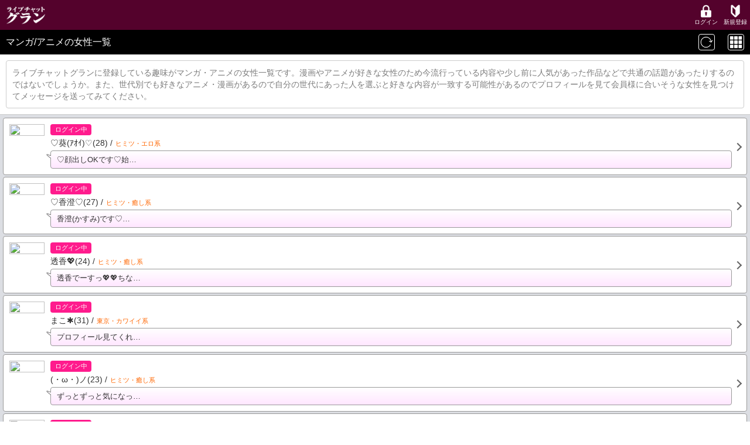

--- FILE ---
content_type: text/html; charset=utf-8
request_url: https://gran-tv.jp/User/ViComm/man/ListCastCategoryHobby12.aspx
body_size: 4747
content:
<html>
<head>
<meta http-equiv="Content-Type" content="text/html; charset=UTF-8">
<title>マンガ/アニメの女性一覧   | スマホ（モバイル）ライブチャット グラン</title>
<link rel="canonical" href="https://gran-tv.jp/User/ViComm/man/ListCastCategoryHobby12.aspx?drows=10" />
<link rel="next" href="https://gran-tv.jp/User/ViComm/man/ListCastCategoryHobby12.aspx?drows=10&pageno=2" />
<link rel="icon" type="image/png" href="/favicon.png">
<meta name="description" content="スケベな素人娘と無料で話して楽しめる!メールやムービーでも楽しめちゃう♪" />
<meta name="keywords" content="ｱﾀﾞﾙﾄﾗｲﾌﾞﾁｬｯﾄ!人妻熟女と無料でｹｰﾀｲﾁｬｯﾄ" />
<link rel="stylesheet" type="text/css" href="/User/css/sp/reset.css" />
<link rel="stylesheet" type="text/css" href="/User/css/sp/style_common.css" />
<link rel="stylesheet" type="text/css" href="/User/css/sp/style_common_ex_iphone.css" />
<link rel="stylesheet" type="text/css" href="/User/css/sp/ListFindResultEx_man.css" />
<link rel="stylesheet" type="text/css" href="/User/css/drawer.css" />
<link rel="stylesheet" type="text/css" href="/User/css/msgBoxLight.css" />
<meta name="viewport" content="width=device-width,initial-scale=1.0,minimum-scale=1.0,maximum-scale=1.0,user-scalable=yes" />

<!-- Google Tag Manager -->
<script>(function(w,d,s,l,i){w[l]=w[l]||[];w[l].push({'gtm.start':
new Date().getTime(),event:'gtm.js'});var f=d.getElementsByTagName(s)[0],
j=d.createElement(s),dl=l!='dataLayer'?'&l='+l:'';j.async=true;j.src=
'https://www.googletagmanager.com/gtm.js?id='+i+dl;f.parentNode.insertBefore(j,f);
})(window,document,'script','dataLayer','GTM-5Q52HS5');</script>
<!-- End Google Tag Manager -->
				
<script src="/User/scripts/jquery-1.12.4.min.js" type="text/javascript"></script>
<script src="/User/scripts/jquery-migrate-1.4.1.js" type="text/javascript"></script>
<script src="/User/scripts/iscroll.min.js" type="text/javascript"></script>
<script src="/User/scripts/dropdown.min.js" type="text/javascript"></script>
<script src="/User/scripts/drawer.min.js" type="text/javascript"></script>
<script src="/User/scripts/js.cookie.min.js" type="text/javascript"></script>
<script src="/User/scripts/jquery.msgBox.js" type="text/javascript"></script>
<script src="/User/scripts/jquery.colorbox-min.js" type="text/javascript"></script>
<script type="text/javascript">var __imgpath='/User/img/blank.gif';</script>
<script src="/User/scripts/protectImage.js" type="text/javascript"></script>
<script type="text/javascript">var withdrawal_banner_flag='0';</script>
<script src="/User/js/common_utf8.js" type="text/javascript"></script>
<script src="/User/js/athena-const.js?var=1021" type="text/javascript"></script>
<script type="text/javascript">var ATHENA;if (!ATHENA) {ATHENA = {}};ATHENA.CUSTOM_ALERT_FLAG = true; ATHENA.UPLOAD_DOMAIN = 'upload.gran-tv.jp';</script>
<script src="/User/scripts/athena-utils.js" type="text/javascript"></script>
<script src="/User/scripts/athena-message-box.js" type="text/javascript"></script>
<script src="/User/js/accodion.js" type="text/javascript"></script>
<link rel="apple-touch-icon" href="/User/ViComm/man/Image/A001/img/apple-touch-icon-precomposed.png" />

</head><body class="drawer drawer--left" bgcolor="#FFFFFF" link="#692b2b" alink="#FFFFFF" vlink="#692b2b">
<!-- Google Tag Manager (noscript) -->
<noscript><iframe src="https://www.googletagmanager.com/ns.html?id=GTM-5Q52HS5"
height="0" width="0" style="display:none;visibility:hidden"></iframe></noscript>
<!-- End Google Tag Manager (noscript) -->
							
<form id="frmMain" name="frmMain" method="post" action="ListCastCategory.aspx?__ufps=351157&scrid=03&call_from=ListCastCategoryHobby12.aspx&item_cd=12"><div><font size="2">
<input type="hidden" name="__VIEWSTATE" value="/wEXAQUDX19QD2QPBpA9cGqjXt6IAgEU2uqL5ZmXJqtFo/dgw8HZqZeLTQ==">
<input type="hidden" name="__EVENTTARGET" value="">
<input type="hidden" name="__EVENTARGUMENT" value="">
<script language=javascript>
</script>
<div id="ListFindResult">




	











<link rel="stylesheet" type="text/css" href="/User/css/sp/header_footer.css?var=210205">
<div class="">
	<div id="header_nonusertop_box">
		<div class="header_logo"><a href="/User/ViComm/man/NonUserTop.aspx"></a></div>
		<div class="header_link1"><a href="../../ViComm/man/LoginUser.aspx"><span></span>ログイン</a></div>
		<div class="header_link2"><a href="/User/ViComm/man/NonUserTop.aspx"><span></span>新規登録</a></div>
	</div>
</div>
<div style="height:51px;"></div>

<!---------- 男性 ---------->





	<!------- ログイン前 ------->


	

<!--------- スマホ --------->

<h1 id="title">
	マンガ/アニメの女性一覧 
	
	<div class="hd_reload"><a href="ListCastCategoryHobby12.aspx?"></a></div>
	<div class="viewSelect">
		
			<div class="view_grid"><a href="ListCastCategoryHobby12.aspx?&list=1&lrows=30"></a></div>
		
		
	</div>
</h1>

<div class="txt_explanation">























ライブチャットグランに登録している趣味がマンガ・アニメの女性一覧です。漫画やアニメが好きな女性のため今流行っている内容や少し前に人気があった作品などで共通の話題があったりするのではないでしょうか。また、世代別でも好きなアニメ・漫画があるので自分の世代にあった人を選ぶと好きな内容が一致する可能性があるのでプロフィールを見て会員様に合いそうな女性を見つけてメッセージを送ってみてください。
































</div>


	<span class="listbox_area">


		
			<div class="listbox">
	<a class="cast_prof" href="Profile.aspx?seekmode=98&category=1&loginid=16191871&userrecno=1&nocrypt=q7x3c&item01=10606&typeseq01=454&group01=0&like01=0&noteq01=0&has_recvmail=&direct=1">
		<div class="cast_img"><img src="data/A001/operator/16191871/000000005604664_ss_sp.jpg" /></div>
		<div class="cast_name">
			<div class="status_area">
				<div class="status status1">ログイン中</div>
				
				
				
				
	
		
	
	
		
	



				
			</div>
			<div class="cast_hn">♡葵(ｱｵｲ)♡(28)&nbsp;/<span class="orange pa_l5">ヒミツ・エロ系</span></div>
			
			<div class="cast_cmt">
				
				♡顔出しOKです♡始…
			</div>
		</div>
	</a>

	<style type="text/css"><!--
.memobox {
	margin: 10px;
	background-image: url("../../ViComm/man/Image/A001/img/noteline.png");
	background-position: 0px 0px;
	background-size: 1px 17px;
}

.memobox .memobar {
	padding: 0 5px;
	font-size: 0.8rem;
	color: #999;
	position: relative;
}

.memobox .memo_date {
	color: #999;
	font-size: 0.8rem;
	position: absolute;
	right: 5px;
	bottom: 0;
}

.memobox .memotxt {
	padding: 0 5px 1px;
	font-size: 0.8rem;
	position: relative;
}

.memobox .memotxt a {
	display: block;
	color: #F00;
	text-align: right;
	font-size: 0.8rem;
	text-decoration: none;
}

.memobox .memotxt a img {
	width: 16px;
	margin-right: 3px;
	vertical-align: -2px;
}
--></style>





</div>
		
			<div class="listbox">
	<a class="cast_prof" href="Profile.aspx?seekmode=98&category=1&loginid=13189756&userrecno=2&nocrypt=q7x3c&item01=10606&typeseq01=454&group01=0&like01=0&noteq01=0&has_recvmail=&direct=1">
		<div class="cast_img"><img src="data/A001/operator/13189756/000000005574292_ss_sp.jpg" /></div>
		<div class="cast_name">
			<div class="status_area">
				<div class="status status1">ログイン中</div>
				
				
				
				
	
		
	
	
		
	



				
			</div>
			<div class="cast_hn">♡香澄♡(27)&nbsp;/<span class="orange pa_l5">ヒミツ・癒し系</span></div>
			
			<div class="cast_cmt">
				
				香澄(かすみ)です♡…
			</div>
		</div>
	</a>

	<style type="text/css"><!--
.memobox {
	margin: 10px;
	background-image: url("../../ViComm/man/Image/A001/img/noteline.png");
	background-position: 0px 0px;
	background-size: 1px 17px;
}

.memobox .memobar {
	padding: 0 5px;
	font-size: 0.8rem;
	color: #999;
	position: relative;
}

.memobox .memo_date {
	color: #999;
	font-size: 0.8rem;
	position: absolute;
	right: 5px;
	bottom: 0;
}

.memobox .memotxt {
	padding: 0 5px 1px;
	font-size: 0.8rem;
	position: relative;
}

.memobox .memotxt a {
	display: block;
	color: #F00;
	text-align: right;
	font-size: 0.8rem;
	text-decoration: none;
}

.memobox .memotxt a img {
	width: 16px;
	margin-right: 3px;
	vertical-align: -2px;
}
--></style>





</div>
		
			<div class="listbox">
	<a class="cast_prof" href="Profile.aspx?seekmode=98&category=1&loginid=17051415&userrecno=3&nocrypt=q7x3c&item01=10606&typeseq01=454&group01=0&like01=0&noteq01=0&has_recvmail=&direct=1">
		<div class="cast_img"><img src="data/A001/operator/17051415/000000006204831_ss_sp.jpg" /></div>
		<div class="cast_name">
			<div class="status_area">
				<div class="status status1">ログイン中</div>
				
				
				
				
	
		
	
	
		
	



				
			</div>
			<div class="cast_hn">透香💖(24)&nbsp;/<span class="orange pa_l5">ヒミツ・癒し系</span></div>
			
			<div class="cast_cmt">
				
				透香でーすっ💖💖ちな…
			</div>
		</div>
	</a>

	<style type="text/css"><!--
.memobox {
	margin: 10px;
	background-image: url("../../ViComm/man/Image/A001/img/noteline.png");
	background-position: 0px 0px;
	background-size: 1px 17px;
}

.memobox .memobar {
	padding: 0 5px;
	font-size: 0.8rem;
	color: #999;
	position: relative;
}

.memobox .memo_date {
	color: #999;
	font-size: 0.8rem;
	position: absolute;
	right: 5px;
	bottom: 0;
}

.memobox .memotxt {
	padding: 0 5px 1px;
	font-size: 0.8rem;
	position: relative;
}

.memobox .memotxt a {
	display: block;
	color: #F00;
	text-align: right;
	font-size: 0.8rem;
	text-decoration: none;
}

.memobox .memotxt a img {
	width: 16px;
	margin-right: 3px;
	vertical-align: -2px;
}
--></style>





</div>
		
			<div class="listbox">
	<a class="cast_prof" href="Profile.aspx?seekmode=98&category=1&loginid=15434980&userrecno=4&nocrypt=q7x3c&item01=10606&typeseq01=454&group01=0&like01=0&noteq01=0&has_recvmail=&direct=1">
		<div class="cast_img"><img src="data/A001/operator/15434980/000000006507252_ss_sp.jpg" /></div>
		<div class="cast_name">
			<div class="status_area">
				<div class="status status1">ログイン中</div>
				
				
				
				
	
		
	
	
		
	



				
			</div>
			<div class="cast_hn">まこ✱(31)&nbsp;/<span class="orange pa_l5">東京・カワイイ系</span></div>
			
			<div class="cast_cmt">
				
				プロフィール見てくれ…
			</div>
		</div>
	</a>

	<style type="text/css"><!--
.memobox {
	margin: 10px;
	background-image: url("../../ViComm/man/Image/A001/img/noteline.png");
	background-position: 0px 0px;
	background-size: 1px 17px;
}

.memobox .memobar {
	padding: 0 5px;
	font-size: 0.8rem;
	color: #999;
	position: relative;
}

.memobox .memo_date {
	color: #999;
	font-size: 0.8rem;
	position: absolute;
	right: 5px;
	bottom: 0;
}

.memobox .memotxt {
	padding: 0 5px 1px;
	font-size: 0.8rem;
	position: relative;
}

.memobox .memotxt a {
	display: block;
	color: #F00;
	text-align: right;
	font-size: 0.8rem;
	text-decoration: none;
}

.memobox .memotxt a img {
	width: 16px;
	margin-right: 3px;
	vertical-align: -2px;
}
--></style>





</div>
		
			<div class="listbox">
	<a class="cast_prof" href="Profile.aspx?seekmode=98&category=1&loginid=11068064&userrecno=5&nocrypt=q7x3c&item01=10606&typeseq01=454&group01=0&like01=0&noteq01=0&has_recvmail=&direct=1">
		<div class="cast_img"><img src="data/A001/operator/11068064/000000006522165_ss_sp.jpg" /></div>
		<div class="cast_name">
			<div class="status_area">
				<div class="status status1">ログイン中</div>
				
				
				
				
	
		
	
	
		
	



				
			</div>
			<div class="cast_hn">(・ω・)ノ(23)&nbsp;/<span class="orange pa_l5">ヒミツ・癒し系</span></div>
			
			<div class="cast_cmt">
				
				ずっとずっと気になっ…
			</div>
		</div>
	</a>

	<style type="text/css"><!--
.memobox {
	margin: 10px;
	background-image: url("../../ViComm/man/Image/A001/img/noteline.png");
	background-position: 0px 0px;
	background-size: 1px 17px;
}

.memobox .memobar {
	padding: 0 5px;
	font-size: 0.8rem;
	color: #999;
	position: relative;
}

.memobox .memo_date {
	color: #999;
	font-size: 0.8rem;
	position: absolute;
	right: 5px;
	bottom: 0;
}

.memobox .memotxt {
	padding: 0 5px 1px;
	font-size: 0.8rem;
	position: relative;
}

.memobox .memotxt a {
	display: block;
	color: #F00;
	text-align: right;
	font-size: 0.8rem;
	text-decoration: none;
}

.memobox .memotxt a img {
	width: 16px;
	margin-right: 3px;
	vertical-align: -2px;
}
--></style>





</div>
		
			<div class="listbox">
	<a class="cast_prof" href="Profile.aspx?seekmode=98&category=1&loginid=11763974&userrecno=6&nocrypt=q7x3c&item01=10606&typeseq01=454&group01=0&like01=0&noteq01=0&has_recvmail=&direct=1">
		<div class="cast_img"><img src="data/A001/operator/11763974/000000006558772_ss_sp.jpg" /></div>
		<div class="cast_name">
			<div class="status_area">
				<div class="status status1">ログイン中</div>
				
				
				
				
	
		
	
	
		
	



				
			</div>
			<div class="cast_hn">凛菜09(24)&nbsp;/<span class="orange pa_l5">ヒミツ・カワイイ系</span></div>
			
			<div class="cast_cmt">
				
				普段OLしています。…
			</div>
		</div>
	</a>

	<style type="text/css"><!--
.memobox {
	margin: 10px;
	background-image: url("../../ViComm/man/Image/A001/img/noteline.png");
	background-position: 0px 0px;
	background-size: 1px 17px;
}

.memobox .memobar {
	padding: 0 5px;
	font-size: 0.8rem;
	color: #999;
	position: relative;
}

.memobox .memo_date {
	color: #999;
	font-size: 0.8rem;
	position: absolute;
	right: 5px;
	bottom: 0;
}

.memobox .memotxt {
	padding: 0 5px 1px;
	font-size: 0.8rem;
	position: relative;
}

.memobox .memotxt a {
	display: block;
	color: #F00;
	text-align: right;
	font-size: 0.8rem;
	text-decoration: none;
}

.memobox .memotxt a img {
	width: 16px;
	margin-right: 3px;
	vertical-align: -2px;
}
--></style>





</div>
		
			<div class="listbox">
	<a class="cast_prof" href="Profile.aspx?seekmode=98&category=1&loginid=18148779&userrecno=7&nocrypt=q7x3c&item01=10606&typeseq01=454&group01=0&like01=0&noteq01=0&has_recvmail=&direct=1">
		<div class="cast_img"><img src="data/A001/operator/18148779/000000004785952_ss_sp.jpg" /></div>
		<div class="cast_name">
			<div class="status_area">
				<div class="status status1">ログイン中</div>
				
				
				
				
	
		
	
	
		
	



				
			</div>
			<div class="cast_hn">＊＊まりか＊＊(37)&nbsp;/<span class="orange pa_l5">東京・お姉系</span></div>
			
			<div class="cast_cmt">
				
				よろしくお願いします
			</div>
		</div>
	</a>

	<style type="text/css"><!--
.memobox {
	margin: 10px;
	background-image: url("../../ViComm/man/Image/A001/img/noteline.png");
	background-position: 0px 0px;
	background-size: 1px 17px;
}

.memobox .memobar {
	padding: 0 5px;
	font-size: 0.8rem;
	color: #999;
	position: relative;
}

.memobox .memo_date {
	color: #999;
	font-size: 0.8rem;
	position: absolute;
	right: 5px;
	bottom: 0;
}

.memobox .memotxt {
	padding: 0 5px 1px;
	font-size: 0.8rem;
	position: relative;
}

.memobox .memotxt a {
	display: block;
	color: #F00;
	text-align: right;
	font-size: 0.8rem;
	text-decoration: none;
}

.memobox .memotxt a img {
	width: 16px;
	margin-right: 3px;
	vertical-align: -2px;
}
--></style>





</div>
		
			<div class="listbox">
	<a class="cast_prof" href="Profile.aspx?seekmode=98&category=1&loginid=14104316&userrecno=8&nocrypt=q7x3c&item01=10606&typeseq01=454&group01=0&like01=0&noteq01=0&has_recvmail=&direct=1">
		<div class="cast_img"><img src="data/A001/operator/14104316/000000006273539_ss_sp.jpg" /></div>
		<div class="cast_name">
			<div class="status_area">
				<div class="status status1">ログイン中</div>
				
				
				
				
	
		
	
	
		
	



				
			</div>
			<div class="cast_hn">すず♡(33)&nbsp;/<span class="orange pa_l5">ヒミツ・癒し系</span></div>
			
			<div class="cast_cmt">
				
				みなさんはじめまして…
			</div>
		</div>
	</a>

	<style type="text/css"><!--
.memobox {
	margin: 10px;
	background-image: url("../../ViComm/man/Image/A001/img/noteline.png");
	background-position: 0px 0px;
	background-size: 1px 17px;
}

.memobox .memobar {
	padding: 0 5px;
	font-size: 0.8rem;
	color: #999;
	position: relative;
}

.memobox .memo_date {
	color: #999;
	font-size: 0.8rem;
	position: absolute;
	right: 5px;
	bottom: 0;
}

.memobox .memotxt {
	padding: 0 5px 1px;
	font-size: 0.8rem;
	position: relative;
}

.memobox .memotxt a {
	display: block;
	color: #F00;
	text-align: right;
	font-size: 0.8rem;
	text-decoration: none;
}

.memobox .memotxt a img {
	width: 16px;
	margin-right: 3px;
	vertical-align: -2px;
}
--></style>





</div>
		
			<div class="listbox">
	<a class="cast_prof" href="Profile.aspx?seekmode=98&category=1&loginid=13696060&userrecno=9&nocrypt=q7x3c&item01=10606&typeseq01=454&group01=0&like01=0&noteq01=0&has_recvmail=&direct=1">
		<div class="cast_img"><img src="data/A001/operator/13696060/000000006218005_ss_sp.jpg" /></div>
		<div class="cast_name">
			<div class="status_area">
				<div class="status status1">ログイン中</div>
				
				
				
				
	
		
	
	
		
	



				
					
						<img class="tv_ok" src="Image/A001/img/tv_ok.png" />
					
					
				
			</div>
			<div class="cast_hn">さりな💋(40)&nbsp;/<span class="orange pa_l5">ヒミツ・巨乳系</span></div>
			
			<div class="cast_cmt">
				
				はじめまして❤️お仕事…
			</div>
		</div>
	</a>

	<style type="text/css"><!--
.memobox {
	margin: 10px;
	background-image: url("../../ViComm/man/Image/A001/img/noteline.png");
	background-position: 0px 0px;
	background-size: 1px 17px;
}

.memobox .memobar {
	padding: 0 5px;
	font-size: 0.8rem;
	color: #999;
	position: relative;
}

.memobox .memo_date {
	color: #999;
	font-size: 0.8rem;
	position: absolute;
	right: 5px;
	bottom: 0;
}

.memobox .memotxt {
	padding: 0 5px 1px;
	font-size: 0.8rem;
	position: relative;
}

.memobox .memotxt a {
	display: block;
	color: #F00;
	text-align: right;
	font-size: 0.8rem;
	text-decoration: none;
}

.memobox .memotxt a img {
	width: 16px;
	margin-right: 3px;
	vertical-align: -2px;
}
--></style>





</div>
		
			<div class="listbox">
	<a class="cast_prof" href="Profile.aspx?seekmode=98&category=1&loginid=16388212&userrecno=10&nocrypt=q7x3c&item01=10606&typeseq01=454&group01=0&like01=0&noteq01=0&has_recvmail=&direct=1">
		<div class="cast_img"><img src="data/A001/operator/16388212/000000004514766_ss_sp.jpg" /></div>
		<div class="cast_name">
			<div class="status_area">
				
				
				
				<div class="status status4">電話待ち</div>
				
	
		
	
	
		
	



				
			</div>
			<div class="cast_hn">もも(37)&nbsp;/<span class="orange pa_l5">東京・癒し系</span></div>
			
			<div class="cast_cmt">
				
				長い間恋愛も抱かれる…
			</div>
		</div>
	</a>

	<style type="text/css"><!--
.memobox {
	margin: 10px;
	background-image: url("../../ViComm/man/Image/A001/img/noteline.png");
	background-position: 0px 0px;
	background-size: 1px 17px;
}

.memobox .memobar {
	padding: 0 5px;
	font-size: 0.8rem;
	color: #999;
	position: relative;
}

.memobox .memo_date {
	color: #999;
	font-size: 0.8rem;
	position: absolute;
	right: 5px;
	bottom: 0;
}

.memobox .memotxt {
	padding: 0 5px 1px;
	font-size: 0.8rem;
	position: relative;
}

.memobox .memotxt a {
	display: block;
	color: #F00;
	text-align: right;
	font-size: 0.8rem;
	text-decoration: none;
}

.memobox .memotxt a img {
	width: 16px;
	margin-right: 3px;
	vertical-align: -2px;
}
--></style>





</div>
		
		
		
		

	</span> 






	
	<div align="center">
		
			
				<div id="pagerNum">
	
	
		
			<div><span>1</span></div>
			<div><a href="ListCastCategoryHobby12.aspx?&drows=10&pageno=2">2</a></div>
		
		
			<div><a href="ListCastCategoryHobby12.aspx?&drows=10&pageno=3">3</a></div>
		
		
			<div><a href="ListCastCategoryHobby12.aspx?&drows=10&pageno=4">4</a></div>
		
		
			<div><a href="ListCastCategoryHobby12.aspx?&drows=10&pageno=5">5</a></div>
		
		
			<div><a href="ListCastCategoryHobby12.aspx?&drows=10&pageno=
324

">></a></div>
		
	
	
	
	
</div>
			
			
		
		
	</div>

	
	
		
			
				<hr color="#CCCCCC" />
			
		
		
	
	



	
	
		<div id="from_to_count">
			<p class="right pa_lr4">1～10人表示&nbsp;/&nbsp;3236人中</p>
		</div>
		<hr color="#CCCCCC" />
	

<style type="text/css"><!--
.favmark.acdArea {
	margin: 15px auto;
	width: 90%;
}

.favmark .acdHead {
	margin: 0;
}

.favmark .acdHead a {
	display: block;
	color: #333;
	text-decoration: none;
	margin: 0;
	padding: 5px 10px;
	border-radius: 4px 4px 0 0;
	border: 1px solid #999;
	background: #F4F4F4;
	position: relative;
	-webkit-tap-highlight-color: transparent;
}

.favmark .acdHead a:after {
	content: "";
	background: url("../../Vicomm/man/Image/A001/img/sp/accodion_close.png") no-repeat;
	background-size: cover;
	width: 13px;
	height: 13px;
	position: absolute;
	right: 10px;
	top: 50%;
	margin-top: -6px;
}

.favmark .acdClosed a:after {
	content: "▼";
	color: #555;
	font-size: 13px;
	background: transparent;
	top: initial;
	margin-top: 0;
}

.favmark .acdClosed a {
	padding: 5px 10px;
	border-radius: 4px;
	border: 1px solid #999;
}

.favmark .acdBody {
	margin: 0;
	padding: 10px;
	border-radius: 0 0 4px 4px;
	border-bottom: 1px solid #999;
	border-left: 1px solid #999;
	border-right: 1px solid #999;
}

.favmark img[width="12px"] {
	margin: 3px 10px 0px 2px;
}

.favmark img[width="15px"] {
	margin-right: 9px;
}
--></style>






<div class="back_btn">
	<a href="ListCastCategory.aspx">カテゴリ検索に戻る</a>
</div>


<div id="breadcrumbs"><span><a href="/User/ViComm/man/NonUserTop.aspx">ライブチャットグランHOME</a></span><span><a href="ListCastCategory.aspx">カテゴリ検索</a></span><span>趣味</span><span>マンガ/アニメ</span></div>



	
			

		
			<div id="footer_box">
				<a class="footer_link04" href="/User/ViComm/man/NonUserTop.aspx"><span></span>HOME</a>
				<a class="footer_link01" href="DisplayDoc.aspx?doc=016"><span></span>利用規約</a>
				<a class="footer_link02" href="DisplayDoc.aspx?doc=006"><span></span>質問集</a>
				<a class="footer_link03" href="DisplayDoc.aspx?doc=033"><span></span>退会</a>
			</div>
			
		

		


	<div class="center ma_t5 ma_b5">(c)gran-tv.jp</div>

	


	




</div>
	<div></form></body></html>

--- FILE ---
content_type: text/css
request_url: https://gran-tv.jp/User/css/sp/style_common.css
body_size: 20010
content:
@charset "UTF-8";/*************************************基本設定*//*body { font-family: "Arial", "Hiragino Mincho ProN"; }*/body { font-family: 'Hiragino Kaku Gothic ProN',Meiryo,'MS PGothic',Sans-serif; }.clear { clear: both; }.hidden { overflow: hidden; }.bold { font-weight: bold; }.wd1em { width: 1em; }.wd30 { width: 30%; }.wd35 { width: 35%; }.wd40 { width: 40%; }.wd45 { width: 45%; }.wd48 { width: 48%; }.wd50 { width: 50%; }.wd60 { width: 60%; }.wd68 { width: 68%; }.wd70 { width: 70%; }.wd80 { width: 80%; }.wd90 { width: 90%; }.wd92 { width: 92%; }.wd93 { width: 93%; }.wd95 { width: 95%; }.wd100 { width: 100%; }.h26em { height: 2.6em; }.h28 { height: 28px; }.h38 { height: 38px; }.h50 { height: 50px; }.lh20 { line-height: 20px; }.lh22 { line-height: 22px; }.lh24 { line-height: 24px; }.lh28 { line-height: 28px; }.lh30 { line-height: 30px; }.lh32 { line-height: 32px; }.fs05 {	font-size: 0.5em; }.fs06 {	font-size: 0.6em; }.fs07 {	font-size: 0.7em; }.fs08 {	font-size: 0.8em; }	/*12px*/.fs09 {	font-size: 0.9em; }.fs10 {	font-size: 1.0em; }	/*16px*/.fs11 {	font-size: 1.1em; }.fs12 {	font-size: 1.2em; }	/*18px*/.fs13 {	font-size: 1.3em; }	/*20px*/.fs14 {	font-size: 1.4em; }.fs15 {	font-size: 1.5em; }	/*24px*/.fs16 {	font-size: 1.6em; }.fs17 {	font-size: 1.7em; }.fs18 {	font-size: 1.8em; }.fs19 {	font-size: 1.9em; }.fs20 {	font-size: 2.0em; }.fs09r { font-size: 0.9rem; }.center { text-align: center; }.left { text-align: left; }.right { text-align: right; }.v_top { vertical-align: top; }.v_mdd { vertical-align: middle; }.v_bottom { vertical-align: bottom; }.float_l { float: left; }.float_r { float: right; }.block 	{ display: block; }.inline { display: inline; }.inline-block { display: inline-block; }.underline { text-decoration: underline; }.white	{ color: #FFF; }.black 	{ color: #000; }.red		{ color: #F00; }.red9		{ color: #F90000; }.pink		{ color: #F69; }.blue 	{ color: #00F; }.yellow	{ color: #FF0; }.green 	{ color: #6F6; }.orange { color: #F60; }.purple { color: #609; }.flirt 	{ color: #909; }.gray3 	{ color: #333; }.gray5 	{ color: #555; }.gray6 	{ color: #666; }.gray8 	{ color: #888; }.gray9 	{ color: #999; }.magenta 				{ color: #F0F; }.abbey 					{ color: #36F; }.blue9				 	{ color: #09F; }.bittersweet 		{ color: #F66; }.cornflowerblue { color: #66F; }.blueribbon 		{ color: #03F; }.wildwatermelon { color: #FF538C; }.razzmatazz 		{ color: #F41563; }.radicalred 		{ color: #FC2D79; }.rose 					{ color: #FF005E; }.persianrose 		{ color: #FF1B8D; }.camarone 			{ color: #005500; }.monza 					{ color: #DD0101; }.ceruleanblue 	{ color: #2863AC; }.azureradiance 	{ color: #087FE3; }.neoncarrot 		{ color: #FF9933; }.laurel 				{ color: #009500; }.maroon					{ color: #800000; }.pa_tb4	 { padding-top: 4px; padding-bottom: 4px; }.pa_tb5	 { padding-top: 5px; padding-bottom: 5px; }.pa_tb6	 { padding-top: 6px; padding-bottom: 6px; }.pa_tb8	 { padding-top: 8px; padding-bottom: 8px; }.pa_tb9	 { padding-top: 9px; padding-bottom: 9px; }.pa_tb10 { padding-top: 10px; padding-bottom: 10px; }.pa_tb11 { padding-top: 11px; padding-bottom: 11px; }.pa_tb12 { padding-top: 12px; padding-bottom: 12px; }.pa_tb13 { padding-top: 13px; padding-bottom: 13px; }.pa_tb14 { padding-top: 14px; padding-bottom: 14px; }.pa_tb15 { padding-top: 15px; padding-bottom: 15px; }.pa_tb16 { padding-top: 16px; padding-bottom: 16px; }.pa_tb17 { padding-top: 17px; padding-bottom: 17px; }.pa_tb20 { padding-top: 20px; padding-bottom: 20px; }.pa_lr4  { padding-left: 4px; padding-right: 4px; }.pa_lr5	 { padding-left: 5px; padding-right: 5px; }.pa_lr7	 { padding-left: 7px; padding-right: 7px; }.pa_lr8	 { padding-left: 8px; padding-right: 8px; }.pa_lr10 { padding-left: 10px; padding-right: 10px; }.pa_lr12 { padding-left: 12px; padding-right: 12px; }.pa_lr15 { padding-left: 15px; padding-right: 15px; }.pa_lr16 { padding-left: 16px; padding-right: 16px; }.pa_lr20 { padding-left: 20px; padding-right: 20px; }.pa_lr25 { padding-left: 25px; padding-right: 25px; }.pa_t1em { padding-top: 1em; }.pa_t5 	{ padding-top: 5px; }.pa_t7 	{ padding-top: 7px; }.pa_t10 { padding-top: 10px; }.pa_t12 { padding-top: 12px; }.pa_t15 { padding-top: 15px; }.pa_t20 { padding-top: 20px; }.pa_t25 { padding-top: 25px; }.pa_b5 	{ padding-bottom: 5px; }.pa_b10 { padding-bottom: 10px; }.pa_b12 { padding-bottom: 12px; }.pa_b15 { padding-bottom: 15px; }.pa_b20 { padding-bottom: 20px; }.pa_b25 { padding-bottom: 25px; }.pa_l5 	{ padding-left: 5px; }.pa_l10 { padding-left: 10px; }.pa_l20 { padding-left: 20px; }.pa_l24 { padding-left: 24px; }.pa_l60 { padding-left: 60px; }.pa_l70 { padding-left: 70px; }.pa_l90 { padding-left: 90px; }.pa_r5 	{ padding-right: 5px; }.pa_r10 { padding-right: 10px; }.pa_r15 { padding-right: 15px; }.pa_r18 { padding-right: 18px; }.ma_15a	 { margin: 15px auto; }.ma_lr4	 { margin-left: 4px; margin-right: 4px; }.ma_lr8	 { margin-left: 8px; margin-right: 8px; }.ma_lr10 { margin-left: 10px; margin-right: 10px; }.ma_lr15 { margin-left: 15px; margin-right: 15px; }.ma_lr20 { margin-left: 20px; margin-right: 20px; }.ma_lra	 { margin-left: auto; margin-right: auto; }.ma_tb5  { margin-top: 5px; margin-bottom: 5px; }.ma_tb10 { margin-top: 10px; margin-bottom: 10px; }.ma_tb15 { margin-top: 15px; margin-bottom: 15px; }.ma_tb20 { margin-top: 20px; margin-bottom: 20px; }.ma_tb25 { margin-top: 25px; margin-bottom: 25px; }.ma_tb30 { margin-top: 30px; margin-bottom: 30px; }.ma_t0 { margin-top: 0px; }.ma_t5 { margin-top: 5px; }.ma_t7 { margin-top: 7px; }.ma_t8 { margin-top: 8px; }.ma_t10 { margin-top: 10px; }.ma_t12 { margin-top: 12px; }.ma_t15 { margin-top: 15px; }.ma_t20 { margin-top: 20px; }.ma_t25 { margin-top: 25px; }.ma_t28 { margin-top: 28px; }.ma_t30 { margin-top: 30px; }.ma_t40 { margin-top: 40px; }.ma_b-4 { margin-bottom: -4px; }.ma_b5 { margin-bottom: 5px; }.ma_b8 { margin-bottom: 8px; }.ma_b10 { margin-bottom: 10px; }.ma_b15 { margin-bottom: 15px; }.ma_b20 { margin-bottom: 20px; }.ma_l10 { margin-left: 10px; }.ma_r5	{ margin-right: 5px; }.bd_rd2 { border-radius: 2px; }.bd_rd5 { border-radius: 5px; }.bd_rd6 { border-radius: 6px; }.bd_rd8 { border-radius: 8px; }.bd_rd10 { border-radius: 10px; }.bd_rd30 { border-radius: 30px; }.box_gray6 { border: 1px #666 solid; }textarea {	font-size: 0.9rem;	font-family: sans-serif;	word-wrap:normal;	border: 1px solid #333;}input[type="text"],input[type="tel"] {	border: 1px solid #333;}/*************************************ページリンク*/#p_link {	text-align: center;	margin-top: 10px;}#p_link ul li {	font-size: 18px !important;	margin: 0 10px 0 0;	display: inline-block;	border: dotted 1px #2D2D2D; }#p_link ul li a {	padding: 3px 8px;	display: block;	text-decoration: none;	color: #333;}#p_link ul li.page_on {	padding: 3px 8px;	background: #FF005E;	color: #fff !important;}.emoji {	vertical-align: -1px;	width: 15px;}/*************************************ページ移動*/#p_guidance {	overflow: hidden;	margin: 10px 0;}#p_guidance div.previous_btn {	vertical-align: middle;	display: inline-block;	border: 1px solid #DCDCDC;	-moz-box-shadow:		0px 1px 1px rgba(000,000,000,0.5),		inset 0px 0px 0px rgba(242,135,178,1);	-webkit-box-shadow:		0px 1px 1px rgba(000,000,000,0.5),		inset 0px 0px 0px rgba(242,135,178,1);	text-shadow:		0px -1px 0px rgba(000,000,000,0.2),		0px 0px 0px rgba(255,255,255,1);	background: -moz-linear-gradient(		top,		#FEFEFE 0%,		#F3F3F3 50%,		#E8E8E8 50%,		#FEFEFE);	background: -webkit-gradient(		linear, left top, left bottom, 		from(#FEFEFE),		color-stop(0.50, #F3F3F3),		color-stop(0.50, #E8E8E8),		to(#FEFEFE));	float: left;	margin-left: 5px;	color: #AAA;}#p_guidance div.previous_btn span {	display: block;	padding: 1.2em 0.8em 1.2em 1.4em;	margin-left: 0.3em;	background: url(../../ViComm/man/Image/A001/img/sp/common/arrow_l01.png) left center no-repeat;}#p_guidance div.previous_btn a {	color: #000;}#p_guidance div.next_btn {	vertical-align: middle;	display: inline-block;	background: -moz-linear-gradient(		top,		#FEFEFE 0%,		#F3F3F3 50%,		#E8E8E8 50%,		#FEFEFE);	background: -webkit-gradient(		linear, left top, left bottom, 		from(#FEFEFE),		color-stop(0.50, #F3F3F3),		color-stop(0.50, #E8E8E8),		to(#FEFEFE));	border: 1px solid #DCDCDC;	-moz-box-shadow:		0px 1px 1px rgba(000,000,000,0.5),		inset 0px 0px 0px rgba(242,135,178,1);	-webkit-box-shadow:		0px 1px 1px rgba(000,000,000,0.5),		inset 0px 0px 0px rgba(242,135,178,1);	text-shadow:		0px -1px 0px rgba(000,000,000,0.2),		0px 0px 0px rgba(255,255,255,1);	float: right;	margin-right: 5px;	color: #AAA;}#p_guidance div.next_btn span {	display: block;	padding: 1.2em 1.4em 1.2em 0.8em;	margin-right: 0.3em;	background: url(../../ViComm/man/Image/A001/img/sp/common/arrow_r01.png) right center no-repeat;	text-align: right;}#p_guidance div.next_btn a {	color: #000;}/*************************************現在の表示レコード番号*/#from_to_count {	margin: 8px 0;}#from_to_count p {	text-align: right;	padding-left: 4px;	padding-right: 4px;}div + #from_to_count {	margin-top: 0;}/*************************************ヘッダー*/header {	background: -moz-linear-gradient(top,#FFFFFF 0%,#F3F3F3 50%,#E8E8E8 50%,#FEFEFE);	background: -webkit-gradient(linear, left top, left bottom, from(#FFFFFF),color-stop(0.50, #F3F3F3),color-stop(0.50, #E8E8E8),to(#FEFEFE));	background-size: 100% 100%;	border-bottom: 1px solid #707070;	-webkit-box-shadow:0px 1px 1px #CFCFCF;	box-shadow:0px 1px 1px #CFCFCF;	margin: 0;	padding: 0;	width: 100%;	height: 44px;}header div.btn_mypage {	display: inline-block !important;	width: auto;	text-align: right;	position: absolute;	right: 5px;	top: 0px;}header div.title {	width: auto;	display: inline-block;	position: absolute;	left: 5px;	top: 0px;}header img {	height: 44px;	width: auto;}/*************************************フッター*/footer {	clear: both;	overflow: hidden;	height: 50px;	margin: 0;	background: -moz-linear-gradient(		top,		#474747 0%,		#313131);	background: -webkit-gradient(		linear, left top, left bottom, 		from(#474747),		to(#313131));	border-top: 1px solid #555;	border-bottom: 1px solid #555;	-moz-box-shadow:		0px 1px 3px rgba(000,000,000,0.5);	-webkit-box-shadow:		0px 1px 3px rgba(000,000,000,0.5);	text-shadow:		0px -1px 0px rgba(000,000,000,1);}footer nav {	float: left;}footer nav li {	float: left;}footer nav li img.home_btn {	height: 50px;	width: auto;}footer nav li img.sitemap_btn {	height: 50px;	width: auto;}footer nav li>a {	text-align: center;	display: block;}footer p {	font-size: 20px !important;	font-weight: bold;	color: #FFF !important;	text-shadow:		0px 1px 1px rgba(000,000,000,0.4),		0px 0px 0px rgba(255,255,255,1);	padding: 0 15px 0 0;	float:right;	line-height: 50px;	height: 50px;}/*************************************フッター FOOTER_NAVI_TEST*/#footer_link {	display: table;	width: 100%;	line-height: 1;	text-align: center;	background: #000;}#footer_link > a {	display: table-cell;	width: 33%;	color: #FFF;	font-size: 0.6em;	text-decoration: none;	padding: 5px 0;}#footer_link > a:nth-child(2) {	border-left: 1px solid #999;	border-right: 1px solid #999;}#footer_link img {	width: 30px;}/*************************************フッター FOOTER_NAVI_SP*/#footer_box {	width: 100%;	height: 51px;	padding: 8px 5px;	background: #54022C;	box-sizing: border-box;	position: relative;}#footer_box > a {	display: block;	width: 50px;	color: #FFF;	font-size: 10px;	text-align: center;	text-decoration: none;	line-height: 1;	position: absolute;}#footer_box > .footer_link01 { right:		8px; }	/*利用規約*/#footer_box > .footer_link02 { right:	 58px; }	/*質問*/#footer_box > .footer_link03 { right: 108px; }	/*退会*/#footer_box > .footer_link04 { right: 158px; }	/*HOME*/#footer_box > .footer_link05 { right:	108px; }	/*求人TOP*/#footer_box > .footer_link11 { left:	 0px; }	/*HOME*/#footer_box > .footer_link12 { right:  8px; }	/*お問合せ*/#footer_box a span {	display: block;	margin: 0px auto 3px;	width: 22px;	height: 22px;	background-size: 110px;	background-image: url("../../ViComm/man/Image/A001/img/hd_sprite.png");	background-repeat: no-repeat;}#footer_box > .footer_link01 span { background-position: -22px -44px; }#footer_box > .footer_link02 span { background-position: -44px -44px; }#footer_box > .footer_link03 span { background-position: -66px -44px; }#footer_box > .footer_link04 span { background-position: -88px -44px; }#footer_box > .footer_link05 span { background-position:	 0px -66px; }#footer_box > .footer_link11 span { background-position: -88px -44px; }#footer_box > .footer_link12 span { background-position:	 0px -44px; }/*************************************フッターリンク setting_list*/.setting_list a {	display: block;	padding: 10px;	color: #333;	font-weight: normal;	text-decoration: none;	background: #F8F8F8;	border-top: 1px solid #CCC;	position: relative;}.setting_list a:after {	content: "";	width: 8px;	height: 8px;	border-top: solid 2px #999;	border-right: solid 2px #999;	transform: rotate(45deg);	-moz-transform: rotate(45deg);	-webkit-transform: rotate(45deg);	position: absolute;	right: 10px;	top: 50%;	margin-top: -4px;}.setting_list img {	width: 15px;	vertical-align: -2px;	margin-right: 3px;}.back_btn a {	display: block;	margin: 10px 20px;	padding: 5px 0;	color: #333;	font-size: 0.9em;	text-decoration: none;	text-align: center;	border: solid 1px #CCC;	border-radius: 4px;	background: #FEFEFE;	background:   linear-gradient(to bottom, #FEFEFE, #EAEAEA);	background: -webkit-linear-gradient(top, #FEFEFE, #EAEAEA);	background:    -moz-linear-gradient(top, #FEFEFE, #EAEAEA);	position: relative;}.back_btn a:before {	content: "";	width: 8px;	height: 8px;	border-left: 2px solid #666;	border-top: 2px solid #666;	transform: rotate(-45deg);	-webkit-transform: rotate(-45deg);	-moz-transform: rotate(-45deg);	position: absolute;	left: 10px;	top: 50%;	margin-top: -4px;}/*************************************ページタイトル*/h2.h2_title {	text-align: center;	width: 92%;	font-size: 1.2em;	color: #ffffff;	padding-top: 13px;	padding-bottom: 13px;	font-weight: normal;	margin: 15px auto;	background: -moz-linear-gradient(		top,		#787878 0%,		#5B5B5B 50%,		#303030 50%,		#5A5A5A);	background: -webkit-gradient(		linear, left top, left bottom, 		from(#787878),		color-stop(0.50, #5B5B5B),		color-stop(0.50, #303030),		to(#5A5A5A));	border-radius: 8px;	border: 0px solid #949494;	-moz-box-shadow:		0px 1px 1px rgba(000,000,000,0.4);	-webkit-box-shadow:		0px 1px 1px rgba(000,000,000,0.4);	text-shadow:		0px 1px 1px rgba(000,000,000,0.4),		0px 0px 0px rgba(255,255,255,1);	-webkit-text-size-adjust: none !important;}/************************************* pagerBtn *//*****#pagerBtn {	text-align: center;	display: table;	width: 100%;	margin: 0 auto;}#pagerBtn > div  {	text-align: center;	display: table-cell;}#pagerBtn a {	display: block;	margin: 0 10px;	padding: 1px 5px;	color: #333;	font-size: 0.9rem;	text-decoration: none;	background: #EFEFEF;	background:   linear-gradient(to bottom, #FFF, #DDD);	background: -webkit-linear-gradient(top, #FFF, #DDD);	background:    -moz-linear-gradient(top, #FFF, #DDD);	border: solid 1px #999;	border-radius: 4px;}#pagerBtn span {	display: block;	margin: 0 10px;	padding: 1px 5px;	color: #BBB;	font-size: 0.9rem;	background: #DDD;	border: 1px solid #BBB;	border-radius: 4px;}#pagerBtn .updw {	width: 35%;	opacity: 0;}#pagerBtn .updw a {	border: none;	margin: 0;	padding: 0;	height: 0px;	width: 0px;	position: absolute;	overflow: hidden;	top: -10px;}#pagerBtn img {	vertical-align: -2px;}*****/#pagerBtn {	width: 100%;	display: table;}#pagerBtn img {	display: none;}#pagerBtn div {	width: 33%;	display: table-cell;	text-align: center;	position: relative;}#pagerBtn div:nth-child(2):before {	content: "";	width: 1px;	height: 22px;	background: #CCC;	position: absolute;	left: 0;	top: 50%;	margin-top: -11px;}#pagerBtn div:nth-child(2):after {	content: "";	width: 1px;	height: 22px;	background: #CCC;	position: absolute;	right: 0;	top: 50%;	margin-top: -11px;}#pagerBtn span {	display: block;	padding: 2px 10px;	color: #CCC;	font-size: 0.9em;	position: relative;}#pagerBtn a {	display: block;	padding: 2px 10px;	color: #333;	font-size: 0.9em;	text-decoration: none;	position: relative;}#pagerBtn .updw {	color: transparent;}#pagerBtn .updw a {	display: none;}#pagerBtn div:first-child span:before {	content: "";	display: inline-block;	width: 6px;	height: 6px;	margin-right: 10px;	border-top: solid 2px #CCC;	border-right: solid 2px #CCC;	-moz-transform: rotate(-135deg);	-webkit-transform: rotate(-135deg);	transform: rotate(-135deg);	vertical-align: 1px;}#pagerBtn div:first-child a:before {	content: "";	display: inline-block;	width: 6px;	height: 6px;	margin-right: 10px;	border-top: solid 2px #333;	border-right: solid 2px #333;	-moz-transform: rotate(-135deg);	-webkit-transform: rotate(-135deg);	transform: rotate(-135deg);	vertical-align: 1px;}#pagerBtn div:last-child span:after {	content: "";	display: inline-block;	width: 6px;	height: 6px;	margin-left: 10px;	border-top: solid 2px #CCC;	border-right: solid 2px #CCC;	-moz-transform: rotate(45deg);	-webkit-transform: rotate(45deg);	transform: rotate(45deg);	vertical-align: 1px;}#pagerBtn div:last-child a:after {	content: "";	display: inline-block;	width: 6px;	height: 6px;	margin-left: 10px;	border-top: solid 2px #333;	border-right: solid 2px #333;	-moz-transform: rotate(45deg);	-webkit-transform: rotate(45deg);	transform: rotate(45deg);	vertical-align: 1px;}/*-----*/#pagerNum {	display: block;}#pagerNum > div {	display: inline-block;	width: auto;}#pagerNum a {	display: block;	min-width: 34px;	height: 34px;	margin: 0 5px;	padding: 0 5px;	color: #333;	line-height: 32px;	text-decoration: none;	background: #FFF;	border: 1px solid #333;	border-radius: 4px;	box-sizing: border-box;}#pagerNum span {	display: block;	min-width: 34px;	height: 34px;	margin: 0 5px;	padding: 0 5px;	color: #FFF;	line-height: 32px;	background: #333;	border: 1px solid #333;	border-radius: 4px;	box-sizing: border-box;}/************************************* goTop */#gotop {	width: 40px;	position: fixed;	right: 10px;	bottom: 10px;	z-index: 100;}#gotop a img {	width: 100%;}/************************************* 各ページタイトル */#title {	padding: 10px;	color: #FFF;	font-size: 1rem;	background: #000;	position: relative;}/************************************* withdrawal_banner */#withdrawal_banner {	width: 100%;	position: fixed;	bottom: 0px;	z-index: 200;}#withdrawal_banner img{	width: 100%;}.add_withdrawal_banner {	padding-bottom : 80px;}/*************************************パンくずリスト*/hr + #breadcrumbs,hr + style + #breadcrumbs {	margin-top: -9px;}#breadcrumbs {	padding: 8px 5px;	color: #FFF;	font-size: 0.8em;	background: #000;}#breadcrumbs a {	color: #FFF;	text-decoration: none;}#breadcrumbs span + span:before {	content: "";	display: inline-block;	width: 6px;	height: 6px;	margin: 0 10px;	border-top:   1px solid #CCC;	border-right: 1px solid #CCC;	-moz-transform: rotate(45deg);	-webkit-transform: rotate(45deg);	transform: rotate(45deg);	vertical-align: 1px;}/*************************************テキスト説明*/.txt_explanation {	margin: 10px;	padding: 10px;	color: #7C7C7C;	font-size: 0.9rem;	border: 1px solid #CCC;	border-radius: 4px;}

--- FILE ---
content_type: text/css
request_url: https://gran-tv.jp/User/css/sp/ListFindResultEx_man.css
body_size: 6253
content:
@charset "utf-8";#ListFindResult #title + #from_to_count {	margin-top: 8px;}#ListFindResult a[name="up"] + #pagerBtn + hr {	display: none;}/***** listbox_area *****/#ListFindResult .listbox_area {	display: block;	margin: 8px 0;	padding: 5px;	background: #DCDEE3;	border-top: 1px solid #CCC;	border-bottom: 1px solid #CCC;}#ListFindResult .listbox_area > div.listbox:last-child {	margin-bottom: 0;}#ListFindResult .listbox {	margin-bottom: 3px;	background: #FFF;	border: 1px solid #999;	border-radius: 4px;}#ListFindResult .cast_prof {	display: table;	width: 100%;	padding: 10px;	text-decoration: none;	box-sizing: border-box;	position: relative;}#ListFindResult .cast_prof:after {	content: "";	display: block;	width: 8px;	height: 8px;	border-top: 2px solid #666;	border-right: 2px solid #666;	-moz-transform: rotate(45deg);	-webkit-transform: rotate(45deg);	position: absolute;	right: 10px;	top: 50%;	margin-top: -4px;}#ListFindResult .cast_prof > div {	display: table-cell;}#ListFindResult .cast_prof > .cast_img {	width: 60px;}#ListFindResult .cast_prof > .cast_img img {	width: 100%;	border-radius: 50%;}#ListFindResult .cast_prof > .cast_name {	vertical-align: top;	padding-left: 10px;	padding-right: 15px;}#ListFindResult .cast_name .cast_hn {	font-size: 0.9em;}#ListFindResult .cast_name .cast_hn span {	font-size: 0.7rem;}#ListFindResult .status {	display: inline-block;	width: 70px;	margin-bottom: 3px;	padding: 2px 0;	color: #FFF;	font-size: 0.7em;	text-align: center;	border-radius: 4px;}#ListFindResult .status_list {	width: 70px;	margin: 0 auto;	padding: 2px 0;	color: #FFF;	font-size: 0.7em;	text-align: center;	border-radius: 4px;}#ListFindResult .status1 {	background: #FF1B8D; }	/*ログイン中*/#ListFindResult .status2 {	background: #999; }			/*オフライン*/#ListFindResult .status3 {	background: #F00; }			/*待機中*/#ListFindResult .status4 {	background: #00F; }			/*通話中*/#ListFindResult .cast_prof .status_area img {	vertical-align: -2px;}#ListFindResult .cast_prof .status_area .tv_ok {	height:20px;	vertical-align:-6px;}#ListFindResult .cast_cmt {	margin-top: 2px;	padding: 6px 10px;	font-size: 0.8em;	background: #FFF;	background:   linear-gradient(to bottom, #FFF, #FFE6FF);	background: -webkit-linear-gradient(top, #FFF, #FFE6FF);	background:    -moz-linear-gradient(top, #FFF, #FFE6FF);	border: 1px solid #999;	border-radius: 4px;	position: relative;}#ListFindResult .cast_cmt:before {	content: "";	display: block;	width: 8px;	height: 8px;	background-image: url("../../ViComm/man/Image/A001/img/balloon2.png");	background-size: contain;	background-position: 0px 0px;	position: absolute;	top: 5px;	left: -8px;}/***** profilePic *****/#ListFindResult ul.profilePic {	width: 100%;	margin: 8px 0;	padding: 5px;	background: #DCDEE3;	border-top: 1px solid #CCC;	border-bottom: 1px solid #CCC;	box-sizing: border-box;	overflow: overlay;}#ListFindResult ul.profilePic li {	float: left;	width: 50%;	padding: 5px;	box-sizing: border-box;}#ListFindResult ul.profilePic li a {	display: block;	color: #333;	text-decoration: none;	background: #FFF;	border-radius: 8px;	position: relative;}#ListFindResult ul.profilePic .status_list {	position: absolute;	top: 5px;	left: 5px;}#ListFindResult ul.profilePic .mark_item img {	position: absolute;	top: 5px;	right: 5px;}#ListFindResult ul.profilePic .mark_item img:nth-of-type(1) { top: 5px; }#ListFindResult ul.profilePic .mark_item img:nth-of-type(2) { top: 20px; }#ListFindResult ul.profilePic .mark_item img:nth-of-type(3) { top: 35px; }#ListFindResult ul.profilePic .mark_item img[width="12px"] { right: 10px; }#ListFindResult ul.profilePic .mark_item img[width="15px"] { right: 7px; }#ListFindResult ul.profilePic .mark_item img[src*="tv_ok"] { right: 6px; }#ListFindResult ul.profilePic .mark_item img + img[src*="tv_ok"] { margin-top: 2px; }#ListFindResult ul.profilePic .profPic {	margin-bottom: 10px;	border-radius: 8px 8px 0 0;}#ListFindResult ul.profilePic .prof_detail {	display: table;	width: 100%;	padding: 0 5px;	box-sizing: border-box;}#ListFindResult ul.profilePic .prof_detail > div:first-child {	display: table-cell;	color: #F00;	font-size: 0.9em;}#ListFindResult ul.profilePic .prof_detail > div:last-child {	display: table-cell;	width: 50px;	font-size: 0.9em;	text-align: right;}#ListFindResult ul.profilePic .prof_detail > div:last-child:before {	content: "";	display: inline-block;	width: 16px;	height: 16px;	margin-right: 5px;	background-image: url("../../ViComm/man/Image/A001/img/list_sprite.png");	background-size: 96px auto;	background-position: 0 0;	vertical-align: -3px;}#ListFindResult ul.profilePic .cmtbox {	height: 34px;	padding: 5px 5px 10px;	font-size: 0.8em;}#ListFindResult ul.profilePic .cmtbox:before {	content: "";	display: inline-block;	width: 16px;	height: 16px;	background-image: url("../../ViComm/man/Image/A001/img/list_sprite.png");	background-size: 96px auto;	background-position: -16px 0;	vertical-align: -3px;}/***** no_data *****/#ListFindResult .no_data {	margin: 20px 10px;	padding: 20px 10px;	text-align: center;	background: #FFF;	border: 1px solid #999;	border-radius: 8px;}/***** viewSelect *****/#ListFindResult .viewSelect {	width: 28px;	height: 28px;	padding: 2px;	border: 1px solid #FFF;	border-radius: 4px;	box-sizing: border-box;	position: absolute;	right: 10px;	top: 50%;	margin-top: -14px;}#ListFindResult .viewSelect > div a {	display: block;	width: 22px;	height: 22px;	background-image: url('../../ViComm/man/Image/A001/img/viewselect_sprite_w.png');	background-size: cover;	cursor: pointer;}#ListFindResult .view_list a { background-position: 0 0; }#ListFindResult .view_grid a { background-position: -22px 0; }/***** reload *****/#ListFindResult .hd_reload {	width: 28px;	height: 28px;	padding: 2px;	border: 1px solid #FFF;	border-radius: 4px;	box-sizing: border-box;	position: absolute;	right: 60px;	top: 50%;	margin-top: -14px;}#ListFindResult .hd_reload a {	display: block;	width: 22px;	height: 22px;	background-image: url('../../ViComm/man/Image/A001/img/reload_w.png');	background-size: cover;	cursor: pointer;}

--- FILE ---
content_type: text/css
request_url: https://gran-tv.jp/User/css/msgBoxLight.css
body_size: 1295
content:
div.msgBox {
	width: 80%;
	background: #FFF;
	border-radius: 4px;
	position: fixed;
	top:  50%;
	left: 50%;
	transform: translate(-50%, -50%);
	z-index: 20050;
}

div.msgBoxBackGround {
	width:  100%;
	height: 100%;
	margin: 0;
	padding: 0;
	background: #000;
	position: absolute;
	top:  0;
	left: 0;
	opacity: 0.4;
	z-index: 19999;
}

div.msgBoxTitle {
	padding: 10px;
	color: #4382F6;
	font-weight: bold;
	border-bottom: 1px solid #CCC;
}

div.msgBoxContent {
	margin: 20px 0;
	padding: 0 10px;
	font-size: 0.9rem;
}

div.msgBoxButtons {
	display: inline-block;
	width: 100%;
	text-align: center;
	border-top: 1px solid #CCC;
}

div.msgBoxButtons input[type='button'] {
	width: 50%;
	margin: 0 auto;
	padding: 10px 0;
	color: #4382F6;
	text-align: center;
	background: transparent;
	border: none;
	outline: none;
	cursor: pointer;
	-webkit-appearance: none;
}

div.msgBoxButtons input[type='button'] + input[type='button'] {
	border-left: 1px solid #CCC;
}

div.msgBoxButtons input[name='はい'] {
	font-weight: bold;
}

div.msgBoxButtons input[type='button']::-moz-focus-inner { /*remove firefox inner outline*/
	outline: none; 
	border: none;
}

div.msgBoxInputs {
	width: 195px;
	margin: 5px auto 0;
	padding-top:    2px;
	padding-bottom: 2px;
}

div.msgInput input[type='text'],
div.msgInput input[type='password'] {
	width: 180px;
	padding: 4px;
	color: #333;
	border: 1px solid #DFDFDF;
}


--- FILE ---
content_type: application/javascript
request_url: https://gran-tv.jp/User/js/accodion.js
body_size: 1230
content:
/* =================================================================== - Accodion======================================================================*/$(document).ready(function() {	var HPG = HPG || {};	HPG = {		toggleCondition: function(target) {			var //$acdHead = $('.acdHead'),					//$acdBody = $('.acdBody'),				$target = $(target),				$targetParents = $target.parents('div.acdArea'),				$targetHead = $targetParents.find('div.acdHead'),				$targetBody = $targetParents.find('div.acdBody');			if ($targetBody.css('display') === 'block') {				$targetBody.slideUp(100, function() {					$targetHead.addClass('acdClosed');										if ($('img[name!=block][name!=noblock]').size() > 0 && $('img[name!=block][name!=noblock]').protectImage !== undefined) {						$('img[name!=block][name!=noblock]').protectImage();						}				});			} else {				$targetBody.slideDown(200, function() {					$targetHead.removeClass('acdClosed');					if ($('img[name!=block][name!=noblock]').size() > 0 && $('img[name!=block][name!=noblock]').protectImage !== undefined) {						$('img[name!=block][name!=noblock]').protectImage();						}				});			}		}	};	var $acdHead = $('.acdHead'),			$acdBody = $('.acdBody');	$acdHead.delegate('a', 'click', function(e) {		e.preventDefault();		HPG.toggleCondition(this);	});});

--- FILE ---
content_type: application/javascript
request_url: https://gran-tv.jp/User/scripts/protectImage.js
body_size: 1118
content:
jQuery.fn.protectImage = function(settings) 
{
	$("img[name=block]").remove();
	settings = jQuery.extend({image: __imgpath, zIndex: 10}, settings);
	return this.each(
		function() 
		{
			var position = $(this).offset();
			var height = $(this).height();
			var width = $(this).width();
			var $img = $('<img />');

			$img.attr(
					{
						width: width
						,height: height
						,src: settings.image
						,name: "block"
					})
				.css(
					{
						top: position.top
						,left: position.left
						,position: 'absolute'
						,zIndex: settings.zIndex
					})
				.appendTo('body');

			var $parent = $(this).parent();
			if ($parent.size() !== 0 && typeof $parent.get(0) != 'undefined' && typeof $parent.get(0) != 'null' && $parent.get(0).tagName.toLowerCase() == "a" )
			{
				$img.click( function(){ window.location=$parent.attr('href'); } );
				$img.hover(
						function(){ $(this).css("cursor", "pointer"); },
						function(){ $(this).css("cursor", "default"); }
					);
			}
		}
	);
};
$(window).bind('load',function(){$('img[name!=block][name!=noblock]').protectImage();});
$(window).bind('resize', function(){ $('img[name!=block][name!=noblock]').protectImage();});


--- FILE ---
content_type: application/javascript
request_url: https://gran-tv.jp/User/scripts/drawer.min.js
body_size: 2566
content:
!function(e){"use strict";"function"==typeof define&&define.amd?define(["jquery"],e):"object"==typeof exports?module.exports=e(require("jquery")):e(jQuery)}(function(e){"use strict";var t="drawer",s="undefined"!=typeof document.ontouchstart,n={init:function(s){return s=e.extend({iscroll:{mouseWheel:!0,preventDefault:!1},showOverlay:!0},s),n.settings={state:!1,events:{opened:"drawer.opened",closed:"drawer.closed"},dropdownEvents:{opened:"shown.bs.dropdown",closed:"hidden.bs.dropdown"}},n.settings["class"]=e.extend({nav:"drawer-nav",toggle:"drawer-toggle",overlay:"drawer-overlay",open:"drawer-open",close:"drawer-close",dropdown:"drawer-dropdown"},s["class"]),this.each(function(){var o=this,r=e(this),i=r.data(t);i||(s=e.extend({},s),r.data(t,{options:s}),n.refresh.call(o),s.showOverlay&&n.addOverlay.call(o),e("."+n.settings["class"].toggle).on("click."+t,function(){return n.toggle.call(o),o.iScroll.refresh()}),e(window).on("resize."+t,function(){return n.close.call(o),o.iScroll.refresh()}),e("."+n.settings["class"].dropdown).on(n.settings.dropdownEvents.opened+" "+n.settings.dropdownEvents.closed,function(){return o.iScroll.refresh()}))})},refresh:function(){this.iScroll=new IScroll("."+n.settings["class"].nav,e(this).data(t).options.iscroll)},addOverlay:function(){var t=e(this),s=e("<div>").addClass(n.settings["class"].overlay+" "+n.settings["class"].toggle);return t.append(s)},toggle:function(){var e=this;return n.settings.state?n.close.call(e):n.open.call(e)},open:function(){var o=e(this);return s&&o.on("touchmove."+t,function(e){e.preventDefault()}),o.removeClass(n.settings["class"].close).addClass(n.settings["class"].open).drawerCallback(function(){n.settings.state=!0,o.trigger(n.settings.events.opened)})},close:function(){var o=e(this);return s&&o.off("touchmove."+t),o.removeClass(n.settings["class"].open).addClass(n.settings["class"].close).drawerCallback(function(){n.settings.state=!1,o.trigger(n.settings.events.closed)})},destroy:function(){return this.each(function(){var s=this,o=e(this);e("."+n.settings["class"].toggle).off("click."+t),e(window).off("resize."+t),e("."+n.settings["class"].dropdown).off(n.settings.dropdownEvents.opened+" "+n.settings.dropdownEvents.closed),s.iScroll.destroy(),o.removeData(t).find("."+n.settings["class"].overlay).remove()})}};e.fn.drawerCallback=function(t){var s="transitionend webkitTransitionEnd";return this.each(function(){var n=e(this);n.on(s,function(){return n.off(s),t.call(this)})})},e.fn.drawer=function(s){return n[s]?n[s].apply(this,Array.prototype.slice.call(arguments,1)):"object"!=typeof s&&s?void e.error("Method "+s+" does not exist on jQuery."+t):n.init.apply(this,arguments)}});